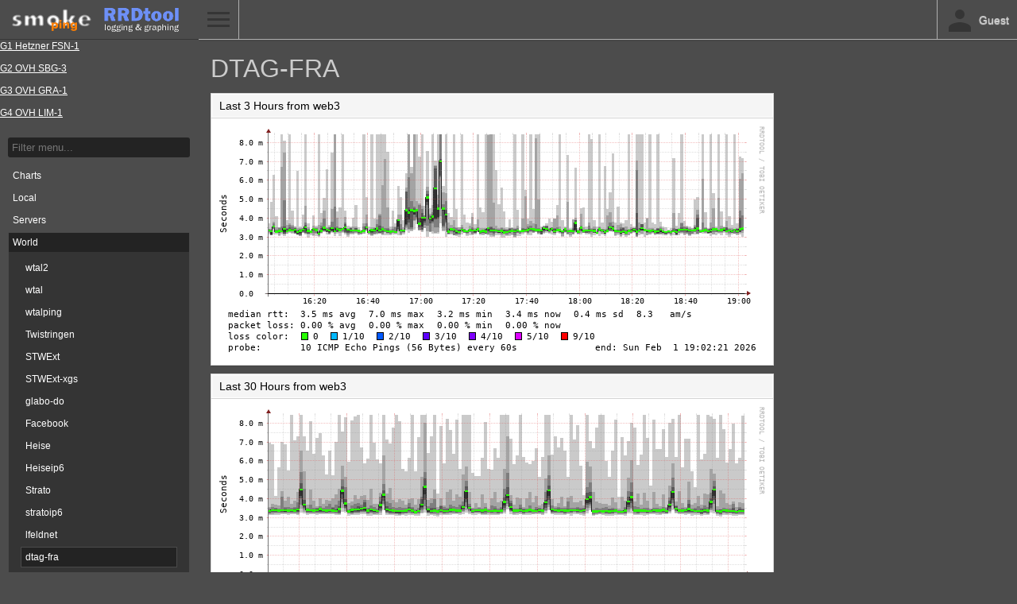

--- FILE ---
content_type: text/html; charset=utf-8
request_url: https://smokeping-g1.euer.tv/smokeping/?target=World.DTAG-FRA
body_size: 1907
content:
<!DOCTYPE html>
<html>
<head>
    <meta name="viewport" content="width=device-width, initial-scale=1">
    <META http-equiv="Refresh" content="60">
    <title>SmokePing Latency Page for DTAG-FRA</title>
    <link rel="stylesheet" type="text/css" href="css/smokeping-print.css" media="print">
    <link rel="stylesheet" type="text/css" href="css/smokeping-screen.css?v=20231017.1" media="screen">
</head>
<body id="body">

<div class="sidebar" id="sidebar">
    <div class="sidebar-header">
        <div class="logo">
            <A HREF="https://oss.oetiker.ch/smokeping/counter.cgi/2.007003"><img alt="Smokeping" src="../smokeping/images/smokeping.png"></a>
        </div>
        <div class="logo">
            <A HREF="https://oss.oetiker.ch/rrdtool/"><img alt="RRDtool" src="../smokeping/images/rrdtool.png"></a>
        </div>
    </div>
<style>
a {
   color: #ffffff !important;
}
</style>
    <div class="sidebar-menu">
                        <a href="https://smokeping-g1.euer.tv/smokeping/">G1 Hetzner FSN-1</a>
<br>
<br>
                        <a href="https://smokeping-g2.euer.tv/smokeping/">G2 OVH SBG-3</a>
<br>
<br>
                        <a href="https://smokeping-g3.euer.tv/smokeping/">G3 OVH GRA-1</a>
<br>
<br>
                        <a href="https://smokeping-g4.euer.tv/smokeping/">G4 OVH LIM-1</a>
<br>
<br>

        <form method="get" action="https://smokeping-g3.euer.tv/smokeping/" enctype="multipart/form-data" name="hswitch"><div class="filter"><label for="filter" class="filter-label">Filter:</label><div class="filter-text"><input type="text" name="filter"  size="15" id="filter" onchange="hswitch.submit()" placeholder="Filter menu..." /></div></div></form><ul class="menu">
<li class="menuitem"><a class="menulink" href="?target=_charts">Charts</a>
</li><li class="menuitem"><a class="menulink" href="?target=Local">Local</a>
</li><li class="menuitem"><a class="menulink" href="?target=Servers">Servers</a>
</li><li class="menuopen"><a class="menulink" href="?target=World">World</a>
<ul class="menu">
<li class="menuitem"><a class="menulink" href="?target=World.wtal2">wtal2</a>
</li><li class="menuitem"><a class="menulink" href="?target=World.wtal">wtal</a>
</li><li class="menuitem"><a class="menulink" href="?target=World.wtalping">wtalping</a>
</li><li class="menuitem"><a class="menulink" href="?target=World.twistringen">Twistringen</a>
</li><li class="menuitem"><a class="menulink" href="?target=World.STWext">STWExt</a>
</li><li class="menuitem"><a class="menulink" href="?target=World.STWext-xgs">STWExt-xgs</a>
</li><li class="menuitem"><a class="menulink" href="?target=World.TMR-GlaBo-DO">glabo-do</a>
</li><li class="menuitem"><a class="menulink" href="?target=World.Facebook">Facebook</a>
</li><li class="menuitem"><a class="menulink" href="?target=World.Heise">Heise</a>
</li><li class="menuitem"><a class="menulink" href="?target=World.Heiseip6">Heiseip6</a>
</li><li class="menuitem"><a class="menulink" href="?target=World.Strato">Strato</a>
</li><li class="menuitem"><a class="menulink" href="?target=World.StratoV6">stratoip6</a>
</li><li class="menuitem"><a class="menulink" href="?target=World.lfeldnet">lfeldnet</a>
</li><li class="menuactive"><a class="menulinkactive" href="?target=World.DTAG-FRA">dtag-fra</a>
</li><li class="menuitem"><a class="menulink" href="?target=World.KDG-FRA">kdg-fra</a>
</li><li class="menuitem"><a class="menulink" href="?target=World.KDG-FRA-V6">kdg-fra-ipv6</a>
</li><li class="menuitem"><a class="menulink" href="?target=World.Versatel">versatel</a>
</li><li class="menuitem"><a class="menulink" href="?target=World.Telecolumbus">telecolumbus</a>
</li><li class="menuitem"><a class="menulink" href="?target=World.unitymedia">unitynrw</a>
</li><li class="menuitem"><a class="menulink" href="?target=World.unitynrw-west">unitynrw-west</a>
</li><li class="menuitem"><a class="menulink" href="?target=World.upcaustria">UPC.Vienna</a>
</li><li class="menuitem"><a class="menulink" href="?target=World.upcat213047">UPC.at213047</a>
</li><li class="menuitem"><a class="menulink" href="?target=World.upcatviesk11">UPC.atviesk11</a>
</li><li class="menuitem"><a class="menulink" href="?target=World.upcswiss">UPC.Schweiz</a>
</li><li class="menuitem"><a class="menulink" href="?target=World.telekom-my">MY.Telekom</a>
</li><li class="menuitem"><a class="menulink" href="?target=World.gtt-net">gtt.net</a>
</li><li class="menuitem"><a class="menulink" href="?target=World.Kazakhtelecom">KZ.Telekom</a>
</li><li class="menuitem"><a class="menulink" href="?target=World.turktelekom">TR.Telekom</a>
</li><li class="menuitem"><a class="menulink" href="?target=World.jastelth">TH.jastel</a>
</li><li class="menuitem"><a class="menulink" href="?target=World.asianetth">TH.asianet</a>
</li><li class="menuitem"><a class="menulink" href="?target=World.TELMEXCHILE">CL.telmex</a>
</li><li class="menuitem"><a class="menulink" href="?target=World.TELAR">AR.telefonica</a>
</li><li class="menuitem"><a class="menulink" href="?target=World.fibertelar">AR.fibertel</a>
</li><li class="menuitem"><a class="menulink" href="?target=World.CABLEVISIONMX">MX.cablevision</a>
</li><li class="menuitem"><a class="menulink" href="?target=World.iqnetworks">IQ.networks</a>
</li></ul>
</li><li class="menuitem"><a class="menulink" href="?target=OVH">OVH</a>
</li><li class="menuitem"><a class="menulink" href="?target=WH">WH</a>
</li></ul>

    </div>
</div>

<div class="navbar">
    <div class="navbar-menu"><a id="menu-button" href="#">Toggle Menu</a></div>
    <div class="navbar-user"><div class="icon-person"></div>Guest</div>
</div>

<div class="main">
    <h1>DTAG-FRA</h1>
    <h2></h2>

    <div class="overview">
        
    </div>

    <div class="details">
        <div class="panel"><div class="panel-heading"><h2>Last 3 Hours from web3</h2></div><div class="panel-body"><a href="?displaymode=n;start=2026-02-01%2016:02;end=now;target=World.DTAG-FRA"><IMG ALT="" SRC="../smokeping/images/World/DTAG-FRA_last_10800.png"></a></div></div>
<div class="panel"><div class="panel-heading"><h2>Last 30 Hours from web3</h2></div><div class="panel-body"><a href="?displaymode=n;start=2026-01-31%2013:02;end=now;target=World.DTAG-FRA"><IMG ALT="" SRC="../smokeping/images/World/DTAG-FRA_last_108000.png"></a></div></div>
<div class="panel"><div class="panel-heading"><h2>Last 10 Days from web3</h2></div><div class="panel-body"><a href="?displaymode=n;start=2026-01-22%2019:02;end=now;target=World.DTAG-FRA"><IMG ALT="" SRC="../smokeping/images/World/DTAG-FRA_last_864000.png"></a></div></div>
<div class="panel"><div class="panel-heading"><h2>Last 360 Days from web3</h2></div><div class="panel-body"><a href="?displaymode=n;start=2025-02-06%2019:02;end=now;target=World.DTAG-FRA"><IMG ALT="" SRC="../smokeping/images/World/DTAG-FRA_last_31104000.png"></a></div></div>

    </div>
</div>
<hr>
<div class="footer">
    <p class="footer-right"><small>Running on <A HREF="https://oss.oetiker.ch/smokeping/counter.cgi/2.007003">SmokePing-2.7.3</A> by <A HREF="https://tobi.oetiker.ch/">Tobi&nbsp;Oetiker</A> and Niko&nbsp;Tyni</small></p>
    <p><small>Maintained by <a href="mailto:some@address.nowhere">Peter Random</a></small></p>
</div>

<script src="js/prototype/prototype.js" type="text/javascript"></script>
<script src="js/scriptaculous/scriptaculous.js?load=builder,effects,dragdrop" type="text/javascript"></script>
<script src="js/cropper/cropper.js" type="text/javascript"></script>
<script src="js/smokeping.js" type="text/javascript"></script>

</body>
</html>


--- FILE ---
content_type: text/css
request_url: https://smokeping-g1.euer.tv/smokeping/css/smokeping-screen.css?v=20231017.1
body_size: 4634
content:
body {
	background: #4c4c4c;
	font-family: "Helvetica Neue",Helvetica,Arial,sans-serif;
	font-size: 12px;
	color: #ccc;
	margin: 0;
	display: inline-block;
    width: 100%;
}

h1 {
	font-size: 32px;
	line-height:32px;
	font-weight: 400;
	margin: 10px 5px;
}
h2 {
	font-size: 16px;
	line-height:16px;
	font-weight: 400;
	margin: 5px;
}
small {
	font-size: 10px;
}
hr {
	display: none;
}
img {
	border: 0;
}

.sidebar {
	background: #4c4c4c;
	position: fixed;
	top: 0;
	left: 0;
	width: 250px;
	height: 100%;
	color: #ccc;
}

.sidebar-header {
	border-bottom: 1px solid #373737;
	height: 50px;
	position: relative;
	padding: 10px;
	box-sizing: border-box;
}
.sidebar-header .logo {
	margin: 0;
	display: inline-block;
	padding: 0 5px;
}

.sidebar-menu {
	overflow-x: hidden;
	overflow-y: auto;
	position: absolute;
	top: 51px;
	bottom: 0px;
	width: 249px;
}

.sidebar .filter-label,
.sidebar .hierarchy-label {
	display: none;
}
.sidebar .filter-text,
.sidebar .hierarchy-popup {
	margin: 10px;
}
.sidebar .hierarchy-popup select {
	width: 100%;
}
.sidebar .filter-text input {
	width: 100%;
	box-sizing: border-box;
	border: 0;
	padding: 5px;
	border-radius: 3px;
	background-color: #232323;
	color: #ccc;
}

.sidebar ul.menu {
	margin: 0;
	padding: 0;
	list-style: none;
	display: block;
	padding-bottom: 10px;
}

.sidebar ul.menu li {
	margin: 2px 10px;
	border: 1px solid transparent;
	position: relative;
}
.sidebar ul.menu li.menuopen,
.sidebar ul.menu li:hover,
.sidebar ul.menu li.menuactive {
	border: 1px solid #4a4a4a;
	background: #232323;
	color: #fff;
}
.sidebar ul.menu li a {
	color: #ccc;
	line-height: 2.0em;
	display: block;
	padding-left: 5px;
	text-decoration: none;
}
.sidebar ul.menu li a.menulinkactive {
	color: #67c2ef;
}
.sidebar ul.menu li ul {
	background: #343434;
	padding: 5px;
}


.navbar {
	height: 50px;
	border-bottom: 1px solid #afafaf;
	/* background: linear-gradient(#f8f8f8,#eee); */
	box-sizing: border-box;
	position: fixed;
	top: 0;
	right: 0;
	left: 250px;
	box-shadow: 0 3px 1px -1px rgba(0,0,0,0.05);
	text-shadow: 0 1px 1px rgba(255,255,255,0.9);
}

.navbar .navbar-menu {
	border-right: 1px solid #afafaf;
	height: 50px;
	display: inline-block;
}
.navbar .navbar-user {
	border-left: 1px solid #afafaf;
	height: 50px;
	display: inline-block;
	right: 0;
	position: absolute;
	padding: 0 10px;
	line-height: 50px;
	font-size: 14px;
	font-weight: 500;
}
.navbar .navbar-user .icon-person {
	background: no-repeat left url('[data-uri]');
	width: 32px;
	height: 32px;
	display: inline-block;
	vertical-align: middle;
	padding-right: 10px;
	opacity: 0.3;
}
a#menu-button {
	background: no-repeat center url([data-uri]);
	text-indent: 100%;
	white-space: nowrap;
	overflow: hidden;
	display: block;
	opacity: 0.3;
	height: 50px;
	width: 50px;
}
a#menu-button:hover {
	opacity: 0.5;
}

.main {
	padding-left: 250px;
	margin: 10px 10px;
	padding-top: 50px;
	display: inline-block;
}

.main .panel {
	border: 1px solid #d4d4d4;
	box-shadow: 0 2px 1px -1px rgba(0,0,0,0.1);
	background: #fff;
	margin: 5px;
	display: inline-block;
}

.main .panel-heading {
	background: #f5f5f5;
	border-bottom: 1px solid #d4d4d4;
	box-shadow: inset 0 0 1px 1px #fff;
		color: #000;
}

.main .panel-heading h2 {
	margin: 0;
	padding-left: 10px;
	line-height: 30px;
	font-size: 14px;
	font-weight: 500;
}

.main .panel-body {
	padding: 5px;
}

.footer {
	border-top: 1px solid #d4d4d4;
	padding-left: 250px;
}

.footer p {
	display: inline-block;
	margin: 5px 10px;
}

.footer p.footer-right {
	float: right;
}

.footer,
.footer a {
	color: #747474;
	text-decoration: none;
}
.footer a:hover {
	text-decoration: underline;
}

.sidebar-hidden .sidebar {
	left: -250px !important;
}

.sidebar-hidden .main,
.sidebar-hidden .footer {
	padding-left: 0 !important;
}
.sidebar-hidden .navbar {
	left: 0 !important;
}

@media (max-width: 900px) {
	.sidebar, .navbar {
		transition: left 0.4s ease;
	}
	.sidebar {
		left: -250px;
	}
	.navbar {
		left: 0;
	}
	.main, .footer {
		padding-left: 0;
	}
	.sidebar-visible .sidebar {
		left: 0px !important;
	}
	.sidebar-visible .navbar {
		left: 250px !important;
	}
}
